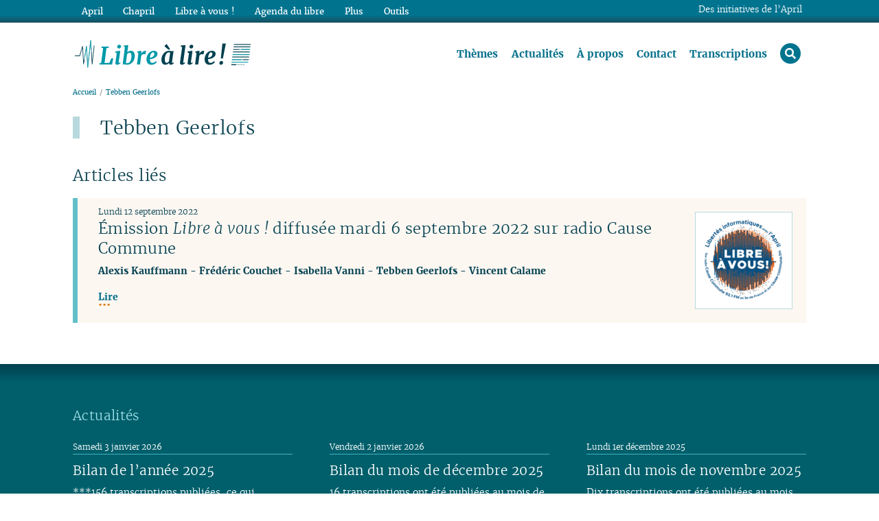

--- FILE ---
content_type: text/html; charset=utf-8
request_url: https://www.librealire.org/+-tebben-geerlofs-+
body_size: 7960
content:
<!DOCTYPE HTML>
<html class="page_mot ltr fr no-js" xmlns="http://www.w3.org/1999/xhtml" xml:lang="fr" lang="fr" dir="ltr">
	<head>
		<script type='text/javascript'>/*<![CDATA[*/(function(H){H.className=H.className.replace(/\bno-js\b/,'js')})(document.documentElement);/*]]>*/</script>
		<meta http-equiv="Content-Type" content="text/html; charset=utf-8" />
		<title>Tebben Geerlofs - Libre à lire !</title>
<meta name="description" content="Membre de l’équipe de coordination nationale de la Fête des Possibles" />
<link rel="canonical" href="https://www.librealire.org/+-tebben-geerlofs-+" />		<meta name="generator" content="SPIP 4.4.7" />
<meta name="viewport" content="width=device-width, initial-scale=1.0">

<script type='text/javascript'>var var_zajax_content='content';</script><script>
var mediabox_settings={"auto_detect":true,"ns":"box","tt_img":true,"sel_g":"#documents_portfolio a[type='image\/jpeg'],#documents_portfolio a[type='image\/png'],#documents_portfolio a[type='image\/gif']","sel_c":".mediabox","str_ssStart":"Diaporama","str_ssStop":"Arr\u00eater","str_cur":"{current}\/{total}","str_prev":"Pr\u00e9c\u00e9dent","str_next":"Suivant","str_close":"Fermer","str_loading":"Chargement\u2026","str_petc":"Taper \u2019Echap\u2019 pour fermer","str_dialTitDef":"Boite de dialogue","str_dialTitMed":"Affichage d\u2019un media","splash_url":"","lity":{"skin":"_simple-dark","maxWidth":"90%","maxHeight":"90%","minWidth":"400px","minHeight":"","slideshow_speed":"2500","opacite":"0.9","defaultCaptionState":"expanded"}};
</script>
<!-- insert_head_css -->
<link rel='stylesheet' href='local/cache-css/503c9306573a923a773ff19fe00ff7c9.css?1768222032' type='text/css' />








<script type='text/javascript' src='local/cache-js/10fd7babc1e8a16cdb39845de268fb45.js?1765270107'></script>










<!-- insert_head -->




















<link rel="alternate" type="application/rss+xml" title="Syndiquer tout le site" href="https://www.librealire.org/spip.php?page=backend" />

<!-- Matomo -->
<script>
	var _paq = window._paq = window._paq || [];
	/* tracker methods like "setCustomDimension" should be called before "trackPageView" */
	_paq.push([function() {
		var self = this;
		function getOriginalVisitorCookieTimeout() {
			var now = new Date(),
			nowTs = Math.round(now.getTime() / 1000),
			visitorInfo = self.getVisitorInfo();
			var createTs = parseInt(visitorInfo[2]);
			var cookieTimeout = 33696000; // 13 mois en secondes
			var originalTimeout = createTs + cookieTimeout - nowTs;
			return originalTimeout;
		}
		this.setVisitorCookieTimeout( getOriginalVisitorCookieTimeout() );
	}]);
  _paq.push(['trackPageView']);
  _paq.push(['enableLinkTracking']);
  (function() {
    var u="//statistiques.april.org/";
    _paq.push(['setTrackerUrl', u+'matomo.php']);
    _paq.push(['setSiteId', '7']);
    var d=document, g=d.createElement('script'), s=d.getElementsByTagName('script')[0];
    g.type='text/javascript'; g.async=true; g.src=u+'matomo.js'; s.parentNode.insertBefore(g,s);
  })();
</script>
<!-- End Matomo Code -->			<!-- Plugin Métas + -->
<!-- Dublin Core -->
<link rel="schema.DC" href="https://purl.org/dc/elements/1.1/" />
<link rel="schema.DCTERMS" href="https://purl.org/dc/terms/" />
<meta name="DC.Format" content="text/html" />
<meta name="DC.Type" content="Text" />
<meta name="DC.Language" content="fr" />
<meta name="DC.Title" lang="fr" content="Tebben Geerlofs &#8211; Libre &#224; lire !" />
<meta name="DC.Description.Abstract" lang="fr" content="Membre de l&#039;&#233;quipe de coordination nationale de la F&#234;te des Possibles" />
<meta name="DC.Date" content="2026-01-21" />
<meta name="DC.Date.Modified" content="2022-09-11" />
<meta name="DC.Identifier" content="https://www.librealire.org/+-tebben-geerlofs-+" />
<meta name="DC.Publisher" content="Libre &#224; lire !" />
<meta name="DC.Source" content="https://www.librealire.org" />

<meta name="DC.Creator" content="Libre &#224; lire !" />





<!-- Open Graph -->
 
<meta property="og:rich_attachment" content="true" />

<meta property="og:site_name" content="Libre &#224; lire !" />
<meta property="og:type" content="article" />
<meta property="og:title" content="Tebben Geerlofs &#8211; Libre &#224; lire !" />
<meta property="og:locale" content="fr_FR" />
<meta property="og:url" content="https://www.librealire.org/+-tebben-geerlofs-+" />
<meta property="og:description" content="Membre de l&#039;&#233;quipe de coordination nationale de la F&#234;te des Possibles" />

 

<meta property="og:image" content="https://www.librealire.org/sites/www.librealire.org/IMG/png/logo-libre-a-lire191-100.png" />
<meta property="og:image:width" content="2256" />
<meta property="og:image:height" content="1181" />
<meta property="og:image:type" content="image/png" />



<meta property="article:published_time" content="2026-01-21" />
<meta property="article:modified_time" content="2022-09-11" />

<meta property="article:author" content="Libre &#224; lire !" />








<!-- Twitter Card -->
<meta name="twitter:card" content="summary_large_image" />
<meta name="twitter:title" content="Tebben Geerlofs &#8211; Libre &#224; lire !" />
<meta name="twitter:description" content="Membre de l&#039;&#233;quipe de coordination nationale de la F&#234;te des Possibles" />
<meta name="twitter:dnt" content="on" />
<meta name="twitter:url" content="https://www.librealire.org/+-tebben-geerlofs-+" />

<meta name="twitter:image" content="https://www.librealire.org/sites/www.librealire.org/IMG/png/logo-libre-a-lire191-100.png?1611854565" />
</head>
	<body class="body__mot">
	<div class="page_wrapper">
	
		<header class="page_header">
			<div class="page_container page_header_container">
				<div class="header_title print">
	<h1 id="logo_site_spip" class="crayon meta-valeur-nom_site "> <a rel="start home" href="https://www.librealire.org/" title="Accueil">
		<img
	src="local/cache-vignettes/L263xH44/_librealire-logosite-a9698.png?1643748956" class='spip_logo' width='263' height='44'
	alt="" /> <span class="nom_site_spip">Libre à lire&nbsp;!</span>
		
	 </a></h1>
</div>

<nav class="nav principale" aria-label="Menu principal">
	<ul class="nav-list">
		 
		 <li class="nav-item  first"><a href="themes-754" class="">Thèmes</a></li>
		 
		 <li class="nav-item"><a href="-actualites-" class="">Actualités</a></li>
		 
		 <li class="nav-item"><a href="a-propos-756" class="">À propos</a></li>
		 
		 <li class="nav-item"><a href="contact-755" class="">Contact</a></li>
		 
		 <li class="nav-item"><a href="-transcriptions-" class="">Transcriptions</a></li>
		 
		 <li class="nav-item loupe last"><a href="spip.php?page=recherche"><span>rechercher</span><i class="fas fa-search"></i></a>
			<div class="formulaire_spip formulaire_recherche recherche_nav">
<form action="spip.php?page=recherche" method="get" role="search" aria-label="recherche_nav">
	<input name="page" value="recherche" type="hidden"
>
	
	<label for="recherche3a2e">Rechercher :</label>
	<input type="search" class="search text" size="10" name="recherche" placeholder="Rechercher dans les transcriptions" accesskey="4" autocapitalize="off" id="recherche3a2e" />
	<button type="submit" class="submit">Rechercher</button>
</form>
</div>
</li>
	</ul>
</nav>			</div>
		</header>
		
		<div class="page_main">
			<div class="page_container page_main__container">
				<div class="page_main_content">
					<div class="page_content">
						<nav aria-label="breadcrumb" class="arbo">
	<ol class="breadcrumb">
	
	<li><a href="https://www.librealire.org">Accueil</a></li>
	<li>Tebben Geerlofs</li>
	
	</ol>
</nav>						<article>

	<header class="cartouche">
		<h1 class="crayon mot-titre-644 ">Tebben Geerlofs</h1>
	</header>

	<div class="main">
		
	</div>

	<aside>
		
		
		<div class="liste articles"><a id='pagination_articles' class='pagination_ancre'></a>
			<h2 class="h2">Articles liés</h2>
			<ul class="liste-items">
			
				<li class="item"><article class="article-resume block-link-parent">
	 <div class="article-resume__logo">
	 
		<img
	src="local/cache-vignettes/L140xH140/8074b46d88c8c3ebbdb03a8b3543bc-9a773.png?1764074734" class='spip_logo' width='140' height='140'
	alt="" />
	
		 </div>
	<div class="article-resume__texte">
		<h3 class="article-resume__titre"><a href="emission-libre-a-vous-diffusee-mardi-6-septembre-2022-sur-radio-cause-commune" class=" block-link">Émission <em>Libre à vous&nbsp;!</em> diffusée mardi 6 septembre 2022 sur radio Cause Commune</a></h3>
		
		<div class="article-resume__infos">
			<span class="article-resume__date">Lundi 12 septembre 2022</span>
		</div>
			
			<p class="article-resume__personnes">
				<strong>Alexis Kauffmann</strong> - <strong>Frédéric Couchet</strong> - <strong>Isabella Vanni</strong> - <strong>Tebben Geerlofs</strong> - <strong>Vincent Calame</strong>
			</p>
			 
		 
		<a href="emission-libre-a-vous-diffusee-mardi-6-septembre-2022-sur-radio-cause-commune" class="tp">Lire</a>
		
		
		<p class="mots">
			Personne·s  
				<a href="+-tebben-geerlofs-+">Tebben Geerlofs</a>
				
				<a href="+-isabella-vanni-+">Isabella Vanni</a>
				
				<a href="+-alexis-kauffman-+">Alexis Kauffmann</a>
				
				<a href="+-vincent-calame-+">Vincent Calame</a>
				
				<a href="+-frederic-couchet-+">Frédéric Couchet</a>
				
		</p>
		
		
		
		
		
		
		
		<p class="mots">
			Thèmes  
				<a href="+-libre-a-vous-+">Libre à vous&nbsp;!</a>
				
				<a href="+-education-+">Éducation</a>
				
				<a href="+-sensibilisation-+">Sensibilisation</a>
				
				<a href="+-divers-+">Divers</a>
				
		</p>
		
		
		
		<p class="mots">
			Type d&#8217;action  
				<a href="+-conference-5-+">Conférence</a>
				
		</p>
		
		
		
		<p class="mots">
			Type de publication  
				<a href="+-podcast-libre-a-vous-+">Podcast Libre à vous&nbsp;!</a>
				
		</p>
		
		
	</div>
</article></li>
			
			</ul>
			
		</div>
		


		
		

		
		
	</aside>
	
</article>						<div class="page_extra">
													</div>
					</div>
				</div>	
			</div>
		</div>
		  
		<aside class="page_connex">
			<!-- connex -->
<div class="page_container page_connex__container">

	
	<div class="liste articles">
		<h2 class="h2">Actualités</h2>
		<ul class="liste-items">
		
			<li class="item"><article class="article-resume block-link-parent">
	
	 
		
	
		
	<div class="article-resume__texte">
		<h3 class="article-resume__titre"><a href="bilan-de-l-annee-2025" class=" block-link">Bilan de l’année 2025</a></h3>
		
		<div class="article-resume__infos">
			<span class="article-resume__date">Samedi 3 janvier 2026</span>
		</div> 
		<div class="article-resume__intro">
			***156 transcriptions publiées, ce qui correspond à 140 heures et 51 minutes d’enregistrements audio et de vidéos 
<br class='autobr' />
Sincères remerciements aux personnes qui participent à ce&nbsp;(…)


		</div>
			 
		
		
		
		
		
		
		
		
		
		
		
		
		
		
	</div>
</article></li>
		
			<li class="item"><article class="article-resume block-link-parent">
	
	 
		
	
		
	<div class="article-resume__texte">
		<h3 class="article-resume__titre"><a href="bilan-du-mois-de-decembre-2025" class=" block-link">Bilan du mois de décembre 2025</a></h3>
		
		<div class="article-resume__infos">
			<span class="article-resume__date">Vendredi 2 janvier 2026</span>
		</div> 
		<div class="article-resume__intro">
			16 transcriptions ont été publiées au mois de décembre 2025, ce qui correspond à 11 heures et 51 minutes d’enregistrements audio ou de vidéos. 
<br class='autobr' />
Depuis le mois de mai 2018,&nbsp;(…)


		</div>
			 
		
		
		
		
		
		
		
		
		
		
		
		
		
		
	</div>
</article></li>
		
			<li class="item"><article class="article-resume block-link-parent">
	
	 
		
	
		
	<div class="article-resume__texte">
		<h3 class="article-resume__titre"><a href="bilan-du-mois-de-novembre-2025" class=" block-link">Bilan du mois de novembre 2025</a></h3>
		
		<div class="article-resume__infos">
			<span class="article-resume__date">Lundi 1er décembre 2025</span>
		</div> 
		<div class="article-resume__intro">
			Dix transcriptions ont été publiées au mois de novembre 2025, ce qui correspond à 9 heures et 12 minutes d’enregistrements audio ou de vidéos. 
<br class='autobr' />
Laurent Costy, vice-président&nbsp;(…)


		</div>
			 
		
		
		
		
		
		
		
		
		
		
		
		
		
		
	</div>
</article></li>
		
		</ul>
		
	</div>
	

	
</div>		</aside>
		
		<footer class="page_footer">
			
			<div class="page_connexplus">
				<div class="page_container page_connexplus__container">
					<div class='ajaxbloc' data-ajax-env='CU0Qt9fDa+9TIxEf+IuYxh22R2vMMHNMVdASBmWcWlmxhXWPzSLF6+vsdPYTGfaLBvtjv7mWhyA42W8R3CPyIA5ARZR7ybJyKjAzJK6F608cKPxJYVXAGa0rmR1oJz4VOOYqV0BgDzCaYkT5iK7HSJEDQV0NJfQaAgJE+ASG6/vUi2eZU3vjwcP4TgYJ80Cet1GVrpVvGpTrBH/+A6lnwdmKmffHSaOK8frFdQ5mLMWR4WDfUPxhGQ0jUCSPbfGAdrAkpFnvaEoJXAA+zftJz8AFH2z00h5c2ZP3eukuuYGM' data-origin="+-tebben-geerlofs-+">

<div class="liste liste_mots">
	<h2>Thèmes récents</h2>
	<p class="tri">Tri <a href="+-tebben-geerlofs-+?tri=titre" class="ajax">par titre</a> ou <a href="+-tebben-geerlofs-+" class="ajax">par utilisation</a></p>
	<div class="listes">
		
		
		
		
		
		
		
		
		
		
		
		
		
		
		
		
		
		
		
		
		
		
		
		
		
		
		
		
		
		
		
		
		
		
		
		
		
		
		
		
		
		
		
		
		
		
		
		
		
		
		
		
		
		
		
		
		
		
		
		
		
		
		
		
		
		
		
		
		
		
		
		
		
		
		
		
		
		
		
		
		
		
		
		
		
		
		
		
		
		
		
		
		
		
		
		
		
		
		
		
		
		
		
		
		
		
		
		
		
		
		
		
		
		
		
		
		
		
		
		
		
		
		
		
		
		
		
		
		
		
		
		
		
		
		
		
		
		
		
		
		
		
		
		
		
		
		
		
		
		
		
		
		
		
		
		
		
		
		
		
		
		
		
		
		
		
		
		
		
		
		
		
		
		
		
		
		
		
		
		
		
		
		
		
		
		
		
		
		
		
		
		
		
		
		
		
		
		
		
		
		
		
		
		
		
		
		
		
		
		
		
		
		
		
		
		
		
		
		
		
		
		
		
		
		
		
		
		
		
		
		
		
		
		
		
		
		
		
		
		
		
		
		
		
		
		
		
		
		
		
		
		
		
		
		
		
		
		
		
		
		
		
		
		
		
		
		
		
		
		
		
		
		
		
		
		
		
		
		
		
		
		
		
		
		
		
		
		
		
		
		
		
		
		
		
		
		
		
		
		
		
		
		
		
		
		
		
		
		
		
		
		
		
		
		
		
		
		
		
		
		
		
		
		
		
		
		
		
		
		
		
		
		
		
		
		
		
		
		
		
		
		
		
		
		
		
		
		
		
		
		
		
		
		
		
		
		
		
		
		
		
		
		
		
		
		
		
		
		
		
		
		
		
		
		
		
		
		
		
		
		
		
		
		
		
		
		
		
		
		
		
		
		
		
		
		
		
		
		
		
		
		
		
		
		
		
		
		
		
		
		
		
		
		
		
		
		
		
		
		
		
		
		
		
		
		
		
		
		
		
		
		
		
		
		
		
		
		
		
		
		
		
		
		
		
		
		
		
		
		
		
		
		
		
		
		
		
		
		
		
		
		
		
		
		
		
		
		
		
		
		
		
		
		
		
		
		
		
		
		
		
		
		
		
		
		
		
		
		
		
		
		
		
		
		
		
		
		
		
		
		
		
		
		
		
		
		
		
		
		
		
		
		
		
		
		
		
		
		
		
		
		
		
		
		
		
		
		
		
		
		
		
		
		
		
		
		
		
		
		
		
		
		
		
		
		
		
		
		
		
		
		
		
		
		
		
		
		
		
		
		
		
		
		
		
		
		
		
		
		
		
		
		
		
		
		
		
		
		
		
		
		
		
		
		
		
		
		
		
		
		
		
		
		
		
		
		
		
		
		
		
		
		
		
		
		
		
		
		
		
		
		
		
		
		
		
		
		
		
		
		
		
		
		
		
		
		
		
		
		
		
		
		
		
		
		
		
		
		
		
		
		
		
		
		
		
		
		
		
		
		
		
		
		
		
		
		
		
		
		
		
		
		
		
		
		
		
		
		
		
		
		
		
		
		
		
		
		
		
		
		
		
		
		
		
		
		
		
		
		
		
		
		
		
		
		
		
		
		
		
		
		
		
		
		
		
		
		
		
		
		
		
		
		
		
		
		
		
		
		
		
		
		
		
		
		
		
		
		
		
		
		
		
		
		
		
		
		
		
		
		
		
		
		
		
		
		
		
		
		
		
		
		
		
		
		
		
		
		
		
		
		
		
		
		
		
		
		
		
		
		
		
		
		
		
		
		
		
		
		
		
		
		
		
		
		
		
		
		
		
		
		
		
		
		
		
		
		
		
		
		
		
		
		
		
		
		
		
		
		
		
		
		
		
		
		
		
		
		
		
		
		
		
		
		
		
		
		
		
		
		
		
		
		
		
		
		
		
		
		
		
		
		
		
		
		
		
		
		
		
		
		
		
		
		
		
		
		
		
		
		
		
		
		
		
		
		
		
		
		
		
		
		
		
		
		
		
		
		
		
		
		
		
		
		
		
		
		
		
		
		
		
		
		
		
		
		
		
		
		
		
		
		
		
		
		
		
		
		
		
		
		
		
		
		
		
		
		
		
		
		
		
		
		
		
		
		
		
		
		
		
		
		
		
		
		
		
		
		
		
		
		
		
		
		
		
		
		
		
		
		
		
		
		
		
		
		
		
		
		
		
		
		
		
		
		
		
		
		
		
		
		
		
		
		
		
		
		
		
		
		
		
		
		
		
		
		
		
		
		
		
		
		
		
		
		
		
		
		
		
		
		
		
		
		
		
		
		
		
		
		
		
		
		
		
		
		
		
		
		
		
		
		
		
		
		
		
		
		
		
		
		
		
		
		
		
		
		
		
		
		
		
		
		
		
		
		
		
		
		
		
		
		
		
		
		
		
		
		
		
		
		
		
		
		
		
		
		
		
		
		
		
		
		
		
		
		
		
		
		
		
		
		
		
		
		
		
		
		
		
		
		
		
		
		
		
		
		
		
		
		
		
		
		
		
		
		
		
		
		
		
		
		
		
		
		
		
		
		
		
		
		
		
		
		
		
		
		
		
		
		
		
		
		
		
		
		
		
		
		
		
		
		
		
		
		
		
		
		
		
		
		
		
		
		
		
		
		
		
		
		
		
		
		
		
		
		
		
		
		
		
		
		
		
		
		
		
		
		
		
		
		
		
		
		
		
		
		
		
		
		
		
		
		
		
		
		
		
		
		
		
		
		
		
		
		
		
		
		
		
		
		
		
		
		
		
		
		
		
		
		
		
		
		
		
		
		
		
		
		
		
		
		
		
		
		
		
		
		
		
		
		
		
		
		
		
		
		
		
		
		
		
		
		
		
		
		
		
		
		
		
		
		
		
		
		
		
		
		
		
		
		
		
		
		
		
		
		
		
		
		
		
		
		
		
		
		
		
		
		
		
		
		
		
		
		
		
		
		
		
		
		
		
		
		
		
		
		
		
		
		
		
		
		
		
		
		
		
		
		
		
		
		
		
		
		
		
		
		
		
		
		
		
		
		
		
		
		
		
		
		
		
		
		
		
		
		
		
		
		
		
		
		
		
		
		
		
		
		
		
		
		
		
		
		
		
		
		
		
		
		
		
		
		
		
		
		
		
		
		
		
		
		
		
		
		
		
		
		
		
		
		
		
		
		
		
		
		
		
		
		
		
		
		
		
		
		
		
		
		
		
		
		
		
		
		
		
		
		
		
		
		
		
		
		
		
		
		
		
		
		
		
		
		
		
		
		
		
		
		
		
		
		
		
		
		
		
		
		
		
		
		
		
		
		
		
		
		
		
		
		
		
		
		
		
		
		
		
		
		
		
		
		
		
		
		
		
		
		
		
		
		
		
		
		
		
		
		
		
		
		
		
		
		
		
		
		
		
		
		
		
		
		
		
		
		
		
		
		
		
		
		
		
		
		
		
		
		
		
		
		
		
		
		
		
		
		
		
		
		
		
		
		
		
		
		
		
		
		
		
		
		
		
		
		
		
		
		
		
		
		
		
		
		
		
		
		
		
		
		
		
		
		
		
		
		
		
		
		
		
		
		
		
		
		
		
		
		
		
		
		
		
		
		
		
		
		
		
		
		
		
		
		
		
		
		
		
		
		
		
		
		
		
		
		
		
		
		
		
		
		
		
		
		
		
		
		
		
		
		
		
		
		
		
		
		
		
		
		
		
		
		
		
		
		
		
		
		
		
		
		
		
		
		
		
		
		
		
		
		
		
		
		
		
		
		
		
		
		
		
		
		
		
		
		
		
		
		
		
		
		
		
		
		
		
		
		
		
		
		
		
		
		
		
		
		
		
		
		
		
		
		
		
		
		
		
		
		
		
		
		
		
		
		
		
		
		
		
		
		
		
		
		
		
		
		
		
		
		
		
		
		
		
		
		
		
		
		
		
		
		
		
		
		
		
		
		
		
		
		
		
		
		
		
		
		
		
		
		
		
		
		
		
		
		
		
		
		
		
		
		
		
		
		
		
		
		
		
		
		
		
		
		
		
		
		
		
		
		
		
		
		
		
		
		
		
		
		
		
		
		
		
		
		
		
		
		
		
		
		
		
		
		
		
		
		
		
		
		
		
		
		
		
		
		
		
		
		
		
		
		
		
		
		
		
		
		
		
		
		
		
		
		
		
		
		
		
		
		
		
		
		
		
		
		
		
		
		
		
		
		
		
		
		
		
		
		
		
		
		
		
		
		
		
		
		
		
		
		
		
		
		
		
		
		
		
		
		
		
		
		
		
		
		
		
		
		
		
		
		
		
		
		
		
		
		
		
		
		
		
		
		
		
		
		
		
		
		
		
		
		
		
		
		
		
		
		
		
		
		
		
		
		
		
		
		
		
		
		
		
		
		
		
		
		
		
		
		
		
		
		
		
		
		
		
		
		
		
		
		
		
		
		
		
		
		
		
		
		
		
		
		
		
		
		
		
		
		
		
		
		
		
		
		
		
		
		
		
		
		
		
		
		
		
		
		
		
		
		
		
		
		
		
		
		
		
		
		
		
		
		
		
		
		
		
		
		
		
		
		
		
		
		
		
		
		
		
		
		
		
		
		
		
		
		
		
		
		
		
		
		
		
		
		
		
		
		
		
		
		
		
		
		
		
		
		
		
		
		
		
		
		
		
		
		
		
		
		
		
		
		
		
		
		
		
		
		
		
		
		
		
		
		
		
		
		
		
		
		
		
		
		
		
		
		
		
		
		
		
		
		
		
		
		
		
		
		
		
		
		
		
		
		
		
		
		
		
		
		
		
		
		
		
		
		
		
		
		
		
		
		
		
		
		
		
		
		
		
		
		
		
		
		
		
		
		
		
		
		
		
		
		
		
		
		
		
		
		
		
		
		
		
		
		
		
		
		
		
		
		
		
		
		
		
		
		
		
		
		
		
		
		
		
		
		
		
		
		
		
		
		
		
		
		
		
		
		
		
		
		
		
		
		
		
		
		
		
		
		
		
		
		
		
		
		
		
		
		
		
		
		
		
		
		
		
		
		
		
		
		
		
		
		
		
		
		
		
		
		
		
		
		
		
		
		
		
		
		
		
		
		
		
		
		
		
		
		
		
		
		
		
		
		
		
		
		
		
		
		
		
		
		
		
		
		
		
		
		
		
		
		
		
		
		
		
		
		
		
		
		
		
		
		
		
		
		
		
		
		
		
		
		
		
		
		
		
		
		
		
		
		
		
		
		
		
		
		
		
		
		
		
		
		
		
		
		
		
		
		
		
		
		
		
		
		
		
		
		
		
		
		
		
		
		
		
		
		
		
		
		
		
		
		
		
		
		
		
		
		
		
		
		
		
		
		
		
		
		
		
		
		
		
		
		
		
		
		
		
		
		
		
		
		
		
		
		
		
		
		
		
		
		
		
		
		
		
		
		
		
		
		
		
		
		
		
		
		
		
		
		
		
		
		
		
		
		
		
		
		
		
		
		
		
		
		
		
		
		
		
		
		
		
		
		
		
		
		
		
		
		
		
		
		
		
		
		
		
		
		
		
		
		
		
		
		
		
		
		
		
		
		
		
		
		
		
		
		
		
		
		
		
		
		
		
		
		
		
		
		
		
		
		
		
		
		
		
		
		
		
		
		
		
		
		
		
		
		
		
		
		
		
		
		
		
		
		
		
		
		
		
		
		
		
		
		
		
		
		
		
		
		
		
		
		
		
		
		
		
		
		
		
		
		
		
		
		
		
		
		
		
		
		
		
		
		
		
		
		
		
		
		
		
		
		
		
		
		
		
		
		
		
		
		
		
		
		
		
		
		
		
		
		
		
		
		
		
		
		
		
		
		
		
		
		
		
		
		
		
		
		
		
		
		
		
		
		
		
		
		
		
		
		
		
		
		
		
		
		
		
		
		
		
		
		
		
		
		
		
		
		
		
		
		
		
		
		
		
		
		
		
		
		
		
		
		
		
		
		
		
		
		
		
		
		
		
		
		
		
		
		
		
		
		
		
		
		
		
		
		
		
		
		
		
		
		
		
		
		
		
		
		
		
		
		
		
		
		
		
		
		
		
		
		
		
		
		
		
		
		
		
		
		
		
		
		
		
		
		
		
		
		
		
		
		
		
		
		
		
		
		
		
		
		
		
		
		
		
		
		
		
		
		
		
		
		
		
		
		
		
		
		
		
		
		
		
		
		
		
		
		
		
		
		
		
		
		
		
		
		
		
		
		
		
		
		
		
		
		
		
		
		
		
		
		
		
		
		
		
		
		
		
		
		
		
		
		
		
		
		
		
		
		
		
		
		
		
		
		
		
		
		
		
		
		
		
		
		
		
		
		
		
		
		
		
		
		
		
		
		
		
		
		
		
		
		
		
		
		
		
		
		
		
		
		
		
		
		
		
		
		
		
		
		
		
		
		
		
		
		
		
		
		
		
		
		
		
		
		
		
		
		
		
		
		
		
		
		
		
		
		
		
		
		
		
		
		
		
		
		
		
		
		
		
		
		
		
		
		
		
		
		
		
		
		
		
		
		
		
		
		
		
		
		
		
		
		
		
		
		
		
		
		
		
		
		
		
		
		
		
		
		
		
		
		
		
		
		
		
		
		
		
		
		
		
		
		
		
		
		
		
		
		
		
		
		
		
		
		
		
		
		
		
		
		
		
		
		
		
		
		
		
		
		
		
		
		
		
		
		
		
		
		
		
		
		
		
		
		
		
		
		
		
		
		
		
		
		
		
		
		
		
		
		
		
		
		
		
		
		
		
		
		
		
		
		
		
		
		
		
		
		
		
		
		
		
		
		
		
		
		
		
		
		
		
		
		
		
		
		
		
		
		
		
		
		
		
		
		
		
		
		
		
		
		
		
		
		
		
		
		
		
		
		
		
		
		
		
		
		
		
		
		
		
		
		
		
		
		
		
		
		
		
		
		
		
		
		
		
		
		
		
		
		
		
		
		
		
		
		
		
		
		
		
		
		
		
		
		
		
		
		
		
		
		
		
		
		
		
		
		
		
		
		
		
		
		
		
		
		
		
		
		
		
		
		
		
		
		
		
		
		
		
		
		
		
		
		
		
		
		
		
		
		
		
		
		
		
		
		
		
		
		
		
		
		
		
		
		
		
		
		
		
		
		
		
		
		
		
		
		
		
		
		
		
		
		
		
		
		
		
		
		
		
		
		
		
		
		
		
		
		
		
		
		
		
		
		
		
		
		
		
		
		
		
		
		
		
		
		
		
		
		
		
		
		
		
		
		
		
		
		
		
		
		
		
		
		
		
		
		
		
		
		
		
		
		
		
		
		
		
		
		
		
		
		
		
		
		
		
		
		
		
		
		
		
		
		
		
		
		
		
		
		
		
		
		
		
		
		
		
		
		
		
		
		
		
		
		
		
		
		
		
		
		
		
		
		
		
		
		
		
		
		
		
		
		
		
		
		
		
		
		
		
		
		
		
		
		
		
		
		
		
		
		
		
		
		
		
		
		
		
		
		
		
		
		
		
		
		
		
		
		
		
		
		
		
		
		
		
		
		
		
		
		
		
		
		
		
		
		
		
		
		
		
		
		
		
		
		
		
		
		
		
		
		
		
		
		
		
		
		
		
		
		
		
		
		
		
		
		
		
		
		
		
		
		
		
		
		
		
		
		
		
		
		
		
		
		
		
		
		
		
		
		
		
		
		
		
		
		
		
		
		
		
		
		
		
		
		
		
		
		
		
		
		
		
		
		
		
		
		
		
		
		
		
		
		
		
		
		
		
		
		
		
		
		
		
		
		
		
		
		
		
		
		
		
		
		
		
		
		
		
		
		
		
		
		
		
		
		
		
		
		
		
		
		
		
		
		
		
		
		
		
		
		
		
		
		
		
		
		
		
		
		
		
		
		
		
		
		
		
		
		
		
		
		
		
		
		
		
		
		
		
		
		
		
		
		
		
		
		
		
		
		
		
		
		
		
		
		
		
		
		
		
		
		
		
		
		
		
		
		
		
		
		
		
		
		
		
		
		
		
		
		
		
		
		
		
		
		
		
		
		
		
		
		
		
		
		
		
		
		
		
		
		
		
		
		
		
		
		
		
		
		
		
		
		
		
		
		
		
		
		
		
		
		
		
		
		
		
		
		
		
		
		
		
		
		
		
		
		
		
		
		
		
		
		
		
		
		
		
		
		
		
		
		
		
		
		
		
		
		
		
		
		
		
		
		
		
		
		
		
		
		
		
		
		
		
		
		
		
		
		
		
		
		
		
		
		
		
		
		
		
		
		
		
		
		
		
		
		
		
		
		
		
		
		
		
		
		
		
		
		
		
		
		
		
		
		
		
		
		
		
		
		
		
		
		
		
		
		
		
		
		
		
		
		
		
		
		
		
		
		
		
		
		
		
		
		
		
		
		
		
		
		
		
		
		
		
		
		
		
		
		
		
		
		
		
		
		
		
		
		
		
		
		
		
		
		
		
		
		
		
		
		
		
		
		
		
		
		
		
		
		
		
		
		
		
		
		
		
		
		
		
		
		
		
		
		
		
		
		
		
		
		
		
		
		
		
		
		
		
		
		
		
		
		
		
		
		
		
		
		
		
		
		
		
		
		
		
		
		
		
		
		
		
		
		
		
		
		
		
		
		
		
		
		
		
		
		
		
		
		
		
		
		
		
		
		
		
		
		
		
		
		
		
		
		
		
		
		
		
		
		
		
		
		
		
		
		
		
		
		
		
		
		
		
		
		
		
		
		
		
		
		
		
		
		
		
		
		
		
		
		
		
		
		
		
		
		
		
		
		
		
		
		
		
		
		
		
		
		
		
		
		
		
		
		
		
		
		
		
		
		
		
		
		
		
		
		
		
		
		
		
		
		
		
		
		
		
		
		
		
		
		
		
		
		
		
		
		
		
		
		
		
		
		
		
		
		
		
		
		
		
		
		
		
		
		
		
		
		
		
		
		
		
		
		
		
		
		
		
		
		
		
		
		
		
		
		
		
		
		
		
		
		
		
		
		
		
		
		
		
		
		
		
		
		
		
		
		
		
		
		
		
		
		
		
		
		
		
		
		
		
		
		
		
		
		
		
		
		
		
		
		
		
		
		
		
		
		
		
		
		
		
		
		
		
		
		
		
		
		
		
		
		
		
		
		
		
		
		
		
		
		
		
		
		
		
		
		
		
		
		
		
		
		
		
		
		
		
		
		
		
		
		
		
		
		
		
		
		
		
		
		
		
		
		
		
		
		
		
		
		
		
		
		
		
		
		
		
		
		
		
		
		
		
		
		
		
		
		
		
		
		
		
		
		
		
		
		
		
		
		
		
		
		
		
		
		
		
		
		
		
		
		
		
		
		
		
		
		
		
		
		
		
		
		
		
		
		
		
		
		
		
		
		
		
		
		
		
		
		
		
		
		
		
		
		
		
		
		
		
		
		
		
		
		
		
		
		
		
		
		
		
		
		
		
		
		
		
		
		
		
		
		
		
		
		
		
		
		
		
		
		
		
		
		
		
		
		
		
		
		
		
		
		
		
		
		
		
		
		
		
		
		
		
		
		
		
		
		
		
		
		
		
		
		
		
		
		
		
		
		
		
		
		
		
		
		
		
		
		
		
		
		
		
		
		
		
		
		
		
		
		
		
		
		
		
		
		
		
		
		
		
		
		
		
		
		
		
		
		
		
		
		
		
		
		
		
		
		
		
		
		
		
		
		
		
		
		
		
		
		
		
		
		
		
		
		
		
		
		
		
		
		
		
		
		
		
		
		
		
		
		
		
		
		
		
		
		
		
		
		
		
		
		
		
		
		
		
		
		
		
		
		
		
		
		
		
		
		
		
		
		
		
		
		
		
		
		
		
		
		
		
		
		
		
		
		
		
		
		
		
		
		
		
		
		
		
		
		
		
		
		
		
		
		
		
		
		
		
		
		
		
		
		
		
		
		
		
		
		
		
		
		
		
		
		
		
		
		
		
		
		
		
		
		
		
		
		
		
		
		
		
		
		
		
		
		
		
		
		
		
		
		
		
		
		
		
		
		
		
		
		
		
		
		
		
		
		
		
		
		
		
		
		
		
		
		
		
		
		
		
		
		
		
		
		
		
		
		
		
		
		
		
		
		
		
		
		
		
		
		
		
		
		
		
		
		
		
		
		
		
		
		
		
		
		
		
		
		
		
		
		
		
		
		
		
		
		
		
		
		
		
		
		
		
		
		
		
		
		
		
		
		
		
		
		
		
		
		
		
		
		
		
		
		
		
		
		
		
		
		
		
		
		
		
		
		
		
		
		
		
		
		
		
		
		
		
		
		
		
		
		
		
		
		
		
		
		
		
		
		
		
		
		
		
		
		
		
		
		
		
		
		
		
		
		
		
		
		
		
		
		
		
		
		
		
		
		
		
		
		
		
		
		
		
		
		
		
		
		
		
		
		
		
		
		
		
		
		
		
		
		
		
		
		
		
		
		
		
		
		
		
		
		
		
		
		
		
		
		
		
		
		
		
		
		
		
		
		
		
		
		
		
		
		
		
		
		
		
		
		
		
		
		
		
		
		
		
		
		
		
		
		
		
		
		
		
		
		
		
		
		
		
		
		
		
		
		
		
		
		
		
		
		
		
		
		
		
		
		
		
		
		
		
		
		
		
		
		
		
		
		
		
		
		
		
		
		
		
		
		
		
		
		
		
		
		
		
		
		
		
		
		
		
		
		
		
		
		
		
		
		
		
		
		
		
		
		
		
		
		
		
		
		
		
		
		
		
		
		
		
		
		
		
		
		
		
		
		
		
		
		
		
		
		
		
		
		
		
		
		
		
		
		
		
		
		
		
		
		
		
		
		
		
		
		
		
		
		
		
		
		
		
		
		
		
		
		
		
		
		
		
		
		
		
		
		
		
		
		
		
		
		
		
		
		
		
		
		
		
		
		
		
		
		
		
		
		
		
		
		
		
		
		
		
		
		
		
		
		
		
		
		
		
		
		
		
		
		
		
		
		
		
		
		
		
		
		
		
		
		
		
		
		
		
		
		
		
		
		
		
		
		
		
		
		
		
		
		
		
		
		
		
		
		
		
		
		
		
		
		
		
		
		
		
		
		
		
		
		
		
		
		
		
		
		
		
		
		
		
		
		
		
		
		
		
		
		
		
		
		
		
		
		
		
		
		
		
		
		
		
		
		
		
		
		
		
		
		
		
		
		
		
		
		
		
		
		
		
		
		
		
		
		
		
		
		
		
		
		
		
		
		
		
		
		
		
		
		
		
		
		
		
		
		
		
		
		
		
		
		
		
		
		
		
		
		
		
		
		
		
		
		
		
		
		
		
		
		
		
		
		
		
		
		
		
		
		
		
		
		
		
		
		
		
		
		
		
		
		
		
		
		
		
		
		
		
		
		
		
		
		
		
		
		
		
		
		
		
		
		
		
		
		
		
		
		
		
		
		
		
		
		
		
		
		
		
		
		
		
		
		
		
		
		
		
		
		
		
		
		
		
		
		
		
		
		
		
		
		
		
		
		
		
		
		
		
		
		
		
		
		
		
		
		
		
		
		
		
		
		
		
		
		
		
		
		
		
		
		
		
		
		
		
		
		
		
		
		
		
		
		
		
		
		
		
		
		
		
		
		
		
		
		
		
		
		
		
		
		
		
		
		
		
		
		
		
		
		
		
		
		
		
		
		
		
		
		
		
		
		
		
		
		
		
		
		
		
		
		
		
		
		
		
		
		
		
		
		
		
		
		
		
		
		
		
		
		
		
		
		
		
		
		
		
		
		
		
		
		
		
		
		
		
		
		
		
		
		
		
		
		
		
		
		
		
		
		
		
		
		
		
		
		
		
		
		
		
		
		
		
		
		
		
		
		
		
		
		
		
		
		
		
		
		
		
		
		
		
		
		
		
		
		
		
		
		
		
		
		
		
		
		
		
		
		
		
		
		
		
		
		
		
		
		
		
		
		
		
		
		
		
		
		
		
		
		
		
		
		
		
		
		
		
		
		
		
		
		
		
		
		
		
		
		
		
		
		
		
		
		
		
		
		
		
		
		
		
		
		
		
		
		
		
		
		
		
		
		
		
		
		
		
		
		
		
		
		
		
		
		
		
		
		
		
		
		
		
		
		
		
		
		
		
		
		
		
		
		
		
		
		
		
		
		
		
		
		
		
		
		
		
		
		
		
		
		
		
		
		
		
		
		
		
		
		
		
		
		
		
		
		
		
		
		
		
		
		
		
		
		
		
		
		
		
		
		
		
		
		
		
		
		
		
		
		
		
		
		
		
		
		
		
		
		
		
		
		
		
		
		
		
		
		
		
		
		
		
		
		
		
		
		
		
		
		
		
		
		
		
		
		
		
		
		
		
		
		
		
		
		
		
		
		
		
		
		
		
		
		
		
		
		
		
		
		
		
		
		
		
		
		
		
		
		
		
		
		
		
		
		
		
		
		
		
		
		
		
		
		
		
		
		
		
		
		
		
		
		
		
		
		
		
		
		
		
		
		
		
		
		
		
		
		
		
		
		
		
		
		
		
		
		
		
		
		
		
		
		
		
		
		
		
		
		
		
		
		
		
		
		
		
		
		
		
		
		
		
		
		
		
		
		
		
		
		
		
		
		
		
		
		
		
		
		
		
		
		
		
		
		
		
		
		
		
		
		
		
		
		
		
		
		
		
		
		
		
		
		
		
		
		
		
		
		
		
		
		
		
		
		
		
		
		
		
		
		
		
		
		
		
		
		
		
		
		
		
		
		
		
		
		
		
		
		
		
		
		
		
		
		
		
		
		
		
		
		
		
		
		
		
		<ul>
		
		<li><a href="+-institutions-+">
			 <strong>Institutions <small>(416)</small> </strong>
		</a></li>
			
			
			
		
		<li><a href="+-partage-du-savoir-+">
			 <strong>Partage du savoir <small>(334)</small> </strong>
		</a></li>
			
			
			
		
		<li><a href="+-internet-+">
			 <strong>Internet <small>(274)</small> </strong>
		</a></li>
			
			
			
		
		<li><a href="+-vie-privee-donnees-personnelles-+">
			 <strong>Vie privée - données personnelles <small>(261)</small> </strong>
		</a></li>
			
			
			
		
		<li><a href="+-administrations-et-collectivites-+">
			 <strong>Administrations et collectivités <small>(233)</small> </strong>
		</a></li>
			
			
			
		
		<li><a href="+-education-+">
			 <strong>Éducation <small>(209)</small> </strong>
		</a></li>
			
			
			
		
		<li><a href="+-associations-+">
			 <strong>Associations <small>(197)</small> </strong>
		</a></li>
			
			
			
		
		<li><a href="+-libre-a-vous-+">
			 <strong>Libre à vous&nbsp;! <small>(191)</small> </strong>
		</a></li>
			
			
			
		
		<li><a href="+-le-logiciel-libre-+">
			 <strong>Le Logiciel Libre <small>(186)</small> </strong>
		</a></li>
			
			
			
		
		<li><a href="+-divers-+">
			 <strong>Divers <small>(160)</small> </strong>
		</a></li>
			
			
			
		
		<li><a href="+-economie-+">
			 <strong>Économie <small>(158)</small> </strong>
		</a></li>
			
			
			
		
		<li><a href="+-intelligence-artificielle-+">
			 <strong>Intelligence artificielle <small>(156)</small> </strong>
		</a></li>
			
			
			
		
		<li><a href="+-licences-+">
			 <strong>Licences <small>(150)</small> </strong>
		</a></li>
			
			
			
		
		<li><a href="+-l-april-+">
			 <strong>L&#8217;April <small>(134)</small> </strong>
		</a></li>
			
			
			
		
		<li><a href="+-transcription-+">
			 <strong>Transcription <small>(119)</small> </strong>
		</a></li>
			
			
			
		
		<li><a href="+-entreprise-+">
			 <strong>Entreprise <small>(100)</small> </strong>
		</a></li>
			
			
			
		
		<li><a href="+-europe-+">
			Europe <small>(97)</small>
		</a></li>
			
			
			
		
		<li><a href="+-droit-d-auteur-+">
			Droit d&#8217;auteur <small>(76)</small>
		</a></li>
			
			
			
		
		<li><a href="+-conference-+">
			Conference <small>(75)</small>
		</a></li>
			
			
			
		
		<li><a href="+-open-data-donnees-libres-et-ouvertes-+">
			Open Source/Open Science/Open Data /Données libres et ouvertes <small>(69)</small>
		</a></li>
			
			
			
		
		<li><a href="+-etat-et-administrations-+">
			État et administrations <small>(66)</small>
		</a></li>
			
			
			
		
		<li><a href="+-sensibilisation-+">
			Sensibilisation <small>(65)</small>
		</a></li>
			
			
			
		
		<li><a href="+-innovation-+">
			Innovation <small>(65)</small>
		</a></li>
			
			
			
		
		<li><a href="+-informatique-+">
			Informatique <small>(60)</small>
		</a></li>
			
			
			
		
		<li><a href="+-entreprises-+">
			Entreprises <small>(56)</small>
		</a></li>
			
			
			
		
		<li><a href="+-chatons-+">
			CHATONS <small>(51)</small>
		</a></li>
			
			
			
		
		<li><a href="+-reseaux-sociaux-+">
			Réseaux sociaux <small>(50)</small>
		</a></li>
			
			
			
		
		<li><a href="+-souverainete-numerique-+">
			Souveraineté numérique <small>(48)</small>
		</a></li>
			
			
			
		
		<li><a href="+-philosophie-gnu-+">
			Philosophie GNU <small>(46)</small>
		</a></li>
			
			
			
		
		<li><a href="+-place-des-femmes-+">
			Place des femmes - Inclusivité <small>(45)</small>
		</a></li>
			
			
			
		
		<li><a href="+-informatique-en-nuage-+">
			Informatique en nuage <small>(43)</small>
		</a></li>
			
			
			
		
		<li><a href="+-informatique-deloyale-+">
			Informatique déloyale <small>(42)</small>
		</a></li>
			
			
			
		
		<li><a href="+-promotion-+">
			Promotion <small>(40)</small>
		</a></li>
			
			
			
		
		<li><a href="+-rgpd-+">
			RGPD <small>(39)</small>
		</a></li>
			
			
			
		
		<li><a href="+-gafam-+">
			GAFAM <small>(38)</small>
		</a></li>
			 </ul><ul>
			
			
		
		<li><a href="+-interoperabilite-+">
			Interopérabilité <small>(34)</small>
		</a></li>
			
			
			
		
		<li><a href="+-drm-+">
			DRM <small>(34)</small>
		</a></li>
			
			
			
		
		<li><a href="+-recherche-+">
			Recherche <small>(34)</small>
		</a></li>
			
			
			
		
		<li><a href="+-logiciels-proprietaires-+">
			Logiciels propriétaires <small>(33)</small>
		</a></li>
			
			
			
		
		<li><a href="+-transition-ecologique-+">
			Transition écologique <small>(32)</small>
		</a></li>
			
			
			
		
		<li><a href="+-cyerattaques-cybersecurite-+">
			Cyberattaques - Cybersécurité <small>(28)</small>
		</a></li>
			
			
			
		
		<li><a href="+-neutralite-du-net-+">
			Neutralité du Net <small>(25)</small>
		</a></li>
			
			
			
		
		<li><a href="+-accessibilite-+">
			Accessibilité <small>(23)</small>
		</a></li>
			
			
			
		
		<li><a href="+-desinformation-+">
			Désinformation <small>(23)</small>
		</a></li>
			
			
			
		
		<li><a href="+-internet-72-+">
			Internet <small>(22)</small>
		</a></li>
			
			
			
		
		<li><a href="+-standards-ouverts-+">
			Standards ouverts <small>(21)</small>
		</a></li>
			
			
			
		
		<li><a href="+-environnement-+">
			Environnement <small>(21)</small>
		</a></li>
			
			
			
		
		<li><a href="+-surveillance-+">
			Surveillance <small>(20)</small>
		</a></li>
			
			
			
		
		<li><a href="+-marches-publics-+">
			Marchés publics <small>(19)</small>
		</a></li>
			
			
			
		
		<li><a href="+-economie-sociale-et-solidaire-+">
			Économie sociale et solidaire <small>(19)</small>
		</a></li>
			
			
			
		
		<li><a href="+-sciences-+">
			Sciences <small>(18)</small>
		</a></li>
			
			
			
		
		<li><a href="+-vente-forcee-vente-liee-+">
			Vente forcée / vente liée <small>(16)</small>
		</a></li>
			
			
			
		
		<li><a href="+-chapril-+">
			Chapril <small>(16)</small>
		</a></li>
			
			
			
		
		<li><a href="+-wikipedia-+">
			Wikipédia <small>(16)</small>
		</a></li>
			
			
			
		
		<li><a href="+-cafe-libre-+">
			Café libre <small>(16)</small>
		</a></li>
			
			
			
		
		<li><a href="+-open-bar-+">
			Open Bar <small>(15)</small>
		</a></li>
			
			
			
		
		<li><a href="+-libertes-informatiques-+">
			Libertés informatiques <small>(15)</small>
		</a></li>
			
			
			
		
		<li><a href="+-big-tech-+">
			Big Tech <small>(14)</small>
		</a></li>
			
			
			
		
		<li><a href="+-musique-libre-+">
			Musique libre <small>(14)</small>
		</a></li>
			
			
			
		
		<li><a href="+-hadopi-+">
			HADOPI <small>(14)</small>
		</a></li>
			
			
			
		
		<li><a href="+-framasoft-degooglisons-internet-contributopia-+">
			Framasoft - Dégooglisons Internet <small>(14)</small>
		</a></li>
			
			
			
		
		<li><a href="+-communs-numeriques-+">
			Communs numériques <small>(14)</small>
		</a></li>
			
			
			
		
		<li><a href="+-brevets-logiciels-+">
			Brevets logiciels <small>(13)</small>
		</a></li>
			
			
			
		
		<li><a href="+-communs-+">
			Communs <small>(13)</small>
		</a></li>
			
			
			
		
		<li><a href="+-parlez-moi-d-ia-+">
			Parlezmoid&#8217;IA <small>(13)</small>
		</a></li>
			
			
			
		
		<li><a href="+-evenements-libristes-+">
			Évènements libristes <small>(12)</small>
		</a></li>
			
			
			
		
		<li><a href="+-parcours-libriste-+">
			Parcours libriste <small>(11)</small>
		</a></li>
			
			
			
		
		<li><a href="+-libre-en-fete-+">
			Libre en Fête <small>(10)</small>
		</a></li>
			
			
			
		
		<li><a href="+-vote-electronique-+">
			Vote électronique <small>(10)</small>
		</a></li>
			
			
			
		
		<li><a href="+-openstreetmap-+">
			OpenStreetMap <small>(9)</small>
		</a></li>
			
			 </ul><ul>
			
		
		<li><a href="+-infrastructures-+">
			Infrastructures <small>(9)</small>
		</a></li>
			
			
			
		
		<li><a href="+-telephonie-mobile-+">
			Téléphonie mobile <small>(9)</small>
		</a></li>
			
			
			
		
		<li><a href="+-culture-libre-+">
			Culture libre <small>(9)</small>
		</a></li>
			
			
			
		
		<li><a href="+-archive-+">
			Archive <small>(8)</small>
		</a></li>
			
			
			
		
		<li><a href="+-technopolice-+">
			Technopolice <small>(7)</small>
		</a></li>
			
			
			
		
		<li><a href="+-formation-aux-logiciels-libres-+">
			Formation aux logiciels libres <small>(7)</small>
		</a></li>
			
			
			
		
		<li><a href="+-sante-+">
			Santé <small>(7)</small>
		</a></li>
			
			
			
		
		<li><a href="+-aprilien-+">
			Aprilien <small>(7)</small>
		</a></li>
			
			
			
		
		<li><a href="+-mastodon-+">
			Mastodon <small>(7)</small>
		</a></li>
			
			
			
		
		<li><a href="+-cloud-computing-+">
			Cloud computing <small>(6)</small>
		</a></li>
			
			
			
		
		<li><a href="+-framasoft-collectivisons-internet-convivialisons-internet-+">
			Framasoft - Collectivisons Internet / Convivialisons Internet <small>(6)</small>
		</a></li>
			
			
			
		
		<li><a href="+-jeux-libres-+">
			Jeux libres <small>(5)</small>
		</a></li>
			
			
			
		
		<li><a href="+-algorithmique-+">
			Algorithme <small>(5)</small>
		</a></li>
			
			
			
		
		<li><a href="+-ecosysteme-numerique-+">
			Écosystème numérique <small>(5)</small>
		</a></li>
			
			
			
		
		<li><a href="+-acta-+">
			ACTA <small>(5)</small>
		</a></li>
			
			
			
		
		<li><a href="+-rgi-+">
			RGI <small>(5)</small>
		</a></li>
			
			
			
		
		<li><a href="+-inclusion-numerique-+">
			Inclusion numérique <small>(5)</small>
		</a></li>
			
			
			
		
		<li><a href="+-sobriete-+">
			Sobriété <small>(4)</small>
		</a></li>
			
			
			
		
		<li><a href="+-dadvsi-+">
			DADVSI <small>(4)</small>
		</a></li>
			
			
			
		
		<li><a href="+-site-web-+">
			Site web <small>(4)</small>
		</a></li>
			
			
			
		
		<li><a href="+-trad-gnu-+">
			Trad-GNU <small>(4)</small>
		</a></li>
			
			
			
		
		<li><a href="+-fediverse-+">
			Fédiverse <small>(4)</small>
		</a></li>
			
			
			
		
		<li><a href="+-radio-cause-commune-+">
			Radio Cause Commune <small>(3)</small>
		</a></li>
			
			
			
		
		<li><a href="+-videosurveillance-+">
			Vidéosurveillance <small>(3)</small>
		</a></li>
			
			
			
		
		<li><a href="+-windows-10-windows-11-+">
			Windows 10/Windows 11 <small>(3)</small>
		</a></li>
			
			
			
		
		<li><a href="+-adieuwindows-1268-+">
			AdieuWindows <small>(3)</small>
		</a></li>
			
			
			
		
		<li><a href="+-creativite-art-+">
			Créativité - Art <small>(3)</small>
		</a></li>
			
			
			
		
		<li><a href="+-rancongiciel-+">
			Rançongiciel <small>(3)</small>
		</a></li>
			
			
			
		
		<li><a href="+-software-heritage-+">
			Software Heritage <small>(3)</small>
		</a></li>
			
			
			
		
		<li><a href="+-blockchain-+">
			Blockchain <small>(3)</small>
		</a></li>
			
			
			
		
		<li><a href="+-securite-+">
			Sécurité <small>(3)</small>
		</a></li>
			
			
			
		
		<li><a href="+-privacy-personal-data-+">
			Privacy  - personal data <small>(3)</small>
		</a></li>
			
			
			
		
		<li><a href="+-technosolutionnisme-+">
			Technosolutionnisme <small>(3)</small>
		</a></li>
			
			
			
		
		<li><a href="+-podcasting-+">
			Podcasting <small>(3)</small>
		</a></li>
			
			
			
		
		<li><a href="+-actualite-du-libre-+">
			Actualité du Libre <small>(3)</small>
		</a></li>
			
			
			 </ul><ul>
		
		<li><a href="+-diversite-+">
			Diversité - Inclusivité <small>(3)</small>
		</a></li>
			
			
			
		
		<li><a href="+-obsolescence-+">
			Obsolescence <small>(2)</small>
		</a></li>
			
			
			
		
		<li><a href="+-espace-membre-+">
			Espace membre <small>(2)</small>
		</a></li>
			
			
			
		
		<li><a href="+-logiciels-libres-de-dessin-et-de-retouche-d-image-+">
			Logiciels libres de dessin et de retouche d&#8217;image <small>(2)</small>
		</a></li>
			
			
			
		
		<li><a href="+-pacte-du-logiciel-libre-+">
			Pacte du Logiciel Libre <small>(2)</small>
		</a></li>
			
			
			
		
		<li><a href="+-tafta-+">
			TAFTA <small>(2)</small>
		</a></li>
			
			
			
		
		<li><a href="+-au-coeur-de-l-april-+">
			Au cœur de l&#8217;April <small>(2)</small>
		</a></li>
			
			
			
		
		<li><a href="+-ma-dada-+">
			Ma Dada <small>(2)</small>
		</a></li>
			
			
			
		
		<li><a href="+-framaspace-+">
			Framaspace <small>(1)</small>
		</a></li>
			
			
			
		
		<li><a href="+-start-up-+">
			Start-up <small>(1)</small>
		</a></li>
			
			
			
		
		<li><a href="+-videosurveillance-algorithmique-+">
			Vidéosurveillance algorithmique <small>(1)</small>
		</a></li>
			
			
			
		
		<li><a href="+-capitalisme-+">
			Capitalisme <small>(1)</small>
		</a></li>
			
			
			
		
		<li><a href="+-monnaie-libre-+">
			Monnaie libre <small>(1)</small>
		</a></li>
			
			
			
		
		<li><a href="+-bureautique-libre-+">
			Bureautique libre <small>(1)</small>
		</a></li>
			
			
			
		
		<li><a href="+-plateformes-+">
			Plateformes <small>(1)</small>
		</a></li>
			
			
			
		
		<li><a href="+-vpn-+">
			VPN <small>(1)</small>
		</a></li>
			
			
			
		
		<li><a href="+-langage-de-programmation-+">
			Langage de programmation <small>(1)</small>
		</a></li>
			
			
			
		
		<li><a href="+-ordinateur-quantique-+">
			Ordinateur quantique <small>(1)</small>
		</a></li>
			
			
			
		
		<li><a href="+-facturation-electronique-+">
			Facturation électronique <small>(1)</small>
		</a></li>
			
			
			
		
		<li><a href="+-geopolitique-+">
			Géopolitique <small>(1)</small>
		</a></li>
			
			
			
		
		<li><a href="+-biais-discrimination-+">
			Biais - Discrimination <small>(1)</small>
		</a></li>
			
			
			
		
		<li><a href="+-windows-+">
			Windows <small>(1)</small>
		</a></li>
			
			
			
		
		<li><a href="+-syndicalisme-+">
			Syndicalisme <small>(1)</small>
		</a></li>
			
			
			
		
		<li><a href="+-traduction-+">
			Traduction <small>(1)</small>
		</a></li>
			
			
			
		
		<li><a href="+-logiciel-de-caisse-+">
			Logiciel de caisse <small>(1)</small>
		</a></li>
			
			
			
		
		<li><a href="+-candidats-fr-+">
			Candidats.fr <small>(1)</small>
		</a></li>
			
			
			
		
		<li><a href="+-aaron-swartz-+">
			Aaron Swartz <small>(1)</small>
		</a></li>
			
			
			
		
		<li><a href="+-metavers-+">
			Métavers <small>(1)</small>
		</a></li>
			
			
			
		
		<li><a href="+-cryptographie-+">
			Cryptographie <small>(1)</small>
		</a></li>
			
			
			
		
		<li><a href="+-raising-awareness-+">
			Raising awareness <small>(1)</small>
		</a></li>
			
			
			
		
		<li><a href="+-madada-+">
			Graine de libriste <small>(1)</small>
		</a></li>
			
			
			
		
		<li><a href="+-fournuisseurs-d-acces-a-internet-+">
			Fournisseurs d&#8217;accès à Internet associatifs <small>(1)</small>
		</a></li>
			
			
			
		
		<li><a href="+-journalisme-et-logiciels-+">
			Journalisme et logiciels <small>(1)</small>
		</a></li>
			
			
			
		
		<li><a href="+-medecine-+">
			Médecine <small>(1)</small>
		</a></li>
			
			
			
		
		
		</ul>
	</div>
</div>
</div><!--ajaxbloc-->				</div>
			</div>
			
			<div class="page_container page_footer__container">
				<div class="menus_footer">
	</div>



<div class="colophon">
	<span class="april"><img src="plugins/squelettes/baz_april/squelettes/images/logo_april_b.png" alt="logo APRIL" /></span>
	<ul class="menu-liste menu-items" data-depth="0">
		<li class="menu-entree item menu-items__item menu-items__item_objet menu-items__item_article">
		<a href="contact-755" class="menu-items__lien">Contact</a> 
		</li>
		<li class="menu-entree item sociaux">
		<a href="/?page=backend" class="rss"><span class="socicon socicon-rss"> </span><span class="name">rss</span></a> 
		</li>
		<li class="menu-entree item sociaux">
		<a href="https://pouet.april.org/@aprilorg" class="mastodon"><span class="socicon socicon-mastodon"> </span><span class="name">mastodon</span></a> 
		</li>
		<li class="menu-entree item menu-items__item menu-items__item_objet menu-items__item_article">
		<a href="mentions-legales-763" class="menu-items__lien">Mentions légales</a> 
		</li>
		
	</ul><a href="spip.php?page=login&amp;url=%2B-tebben-geerlofs-%2B" rel="nofollow" class='login_modal'>Se connecter</a></div>			</div>
			<div class="header_initiatives">
	<div class="page_container">
		<button type="button" class="btn-initiatives">Sites April ...</button>
		<nav class="nav">
			<ul class="menu-liste menu-items initiatives" data-depth="0">
		<li class="menu-entree item menu-items__item menu-items__item_texte-libre titre_initiatives">
		<span class="texte_libre menu-items__texte">Des initiatives de l&#8217;April</span> 
		</li>
		<li class="menu-entree item menu-items__item menu-items__item_lien">
		<a href="https://www.april.org" class="menu-items__lien">April</a> 
		</li>
		<li class="menu-entree item menu-items__item menu-items__item_lien">
		<a href="https://www.chapril.org" class="menu-items__lien">Chapril</a> 
		</li>
		<li class="menu-entree item menu-items__item menu-items__item_lien">
		<a href="https://libreavous.org" class="menu-items__lien">Libre à vous&nbsp;!</a> 
		</li>
		<li class="menu-entree item menu-items__item menu-items__item_lien">
		<a href="https://agendadulibre.org" class="menu-items__lien">Agenda du libre</a> 
		</li>
		<li class="menu-entree item menu-items__item menu-items__item_lien sousinitiatives">
		<a href="#" class="menu-items__lien sousinitiatives">Plus</a>
				<ul class="menu-liste menu-items" data-depth="1">
		<li class="menu-entree item menu-items__item menu-items__item_lien">
		<a href="https://www.expolibre.org" class="menu-items__lien">Expolibre</a> 
		</li>
		<li class="menu-entree item menu-items__item menu-items__item_lien">
		<a href="https://libreassociation.info" class="menu-items__lien">Libre Association</a> 
		</li>
		<li class="menu-entree item menu-items__item menu-items__item_lien">
		<a href="https://libre-en-fete.net/" class="menu-items__lien">Libre en Fête</a> 
		</li>
		<li class="menu-entree item menu-items__item menu-items__item_lien">
		<a href="https://www.candidats.fr" class="menu-items__lien">Candidats.fr</a> 
		</li>
		<li class="menu-entree item menu-items__item menu-items__item_lien">
		<a href="https://photos.april.org/" class="menu-items__lien">Photos April</a> 
		</li>
		<li class="menu-entree item menu-items__item menu-items__item_lien">
		<a href="https://boutique.april.org" class="menu-items__lien">Boutique</a> 
		</li>
		
	</ul> 
		</li>
		<li class="menu-entree item menu-items__item menu-items__item_lien sousinitiatives">
		<a href="#" class="menu-items__lien sousinitiatives">Outils</a>
				<ul class="menu-liste menu-items" data-depth="1">
		<li class="menu-entree item menu-items__item menu-items__item_lien">
		<a href="https://wiki.april.org" class="menu-items__lien">Wiki de travail</a> 
		</li>
		<li class="menu-entree item menu-items__item menu-items__item_lien">
		<a href="https://listes.april.org" class="menu-items__lien">Listes de diffusion</a> 
		</li>
		<li class="menu-entree item menu-items__item menu-items__item_lien">
		<a href="https://planet.april.org/" class="menu-items__lien">Planète April</a> 
		</li>
		
	</ul> 
		</li>
		
	</ul>		</nav>
	</div>
</div>		</footer>
		
	</div>
</body></html>